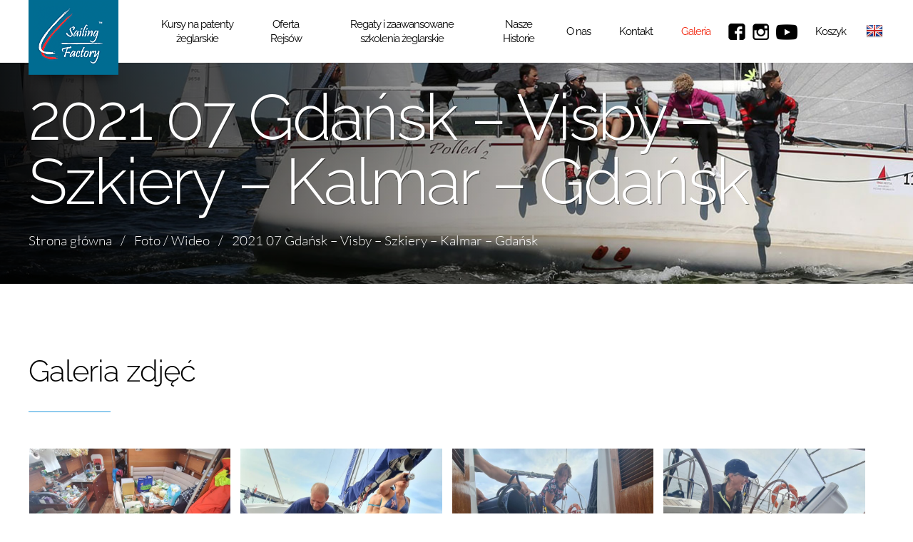

--- FILE ---
content_type: text/html; charset=UTF-8
request_url: https://sailingfactory.pl/foto-wideo/2021-07-gdansk-visby-szkiery-kalmar-gdansk/
body_size: 11262
content:
<!DOCTYPE html><html lang="pl-PL"><head><meta charset="UTF-8" /><meta name="viewport" content="width=device-width" /> <script src="https://maps.googleapis.com/maps/api/js?key=AIzaSyDv__MQfrIyKj5nVA0Ur2GmhtkldMSNu9o"></script> <link href="https://fonts.googleapis.com/css?family=Lato:300&amp;subset=latin-ext" rel="stylesheet"><link href="https://fonts.googleapis.com/css?family=Raleway:300,400&amp;subset=latin-ext" rel="stylesheet"><meta property="og:image" content="https://sailingfactory.pl/logo2.jpg" >  <script async src="https://www.googletagmanager.com/gtag/js?id=G-MJMGMCN806"></script> <script>window.dataLayer = window.dataLayer || [];
  function gtag(){dataLayer.push(arguments);}
  gtag('js', new Date());

  gtag('config', 'G-MJMGMCN806');</script>  <script>(function(h,o,t,j,a,r){
        h.hj=h.hj||function(){(h.hj.q=h.hj.q||[]).push(arguments)};
        h._hjSettings={hjid:3348573,hjsv:6};
        a=o.getElementsByTagName('head')[0];
        r=o.createElement('script');r.async=1;
        r.src=t+h._hjSettings.hjid+j+h._hjSettings.hjsv;
        a.appendChild(r);
    })(window,document,'https://static.hotjar.com/c/hotjar-','.js?sv=');</script> <meta name='robots' content='index, follow, max-image-preview:large, max-snippet:-1, max-video-preview:-1' />  <script data-cfasync="false" data-pagespeed-no-defer>var gtm4wp_datalayer_name = "dataLayer";
	var dataLayer = dataLayer || [];</script> <link media="all" href="https://sailingfactory.pl/wp-content/cache/autoptimize/css/autoptimize_564b46ffb8da56d4eafa32e79dec6fe1.css" rel="stylesheet" /><link media="only screen and (max-width: 768px)" href="https://sailingfactory.pl/wp-content/cache/autoptimize/css/autoptimize_541e2ced151704f4ff1844c6de47ec02.css" rel="stylesheet" /><link media="screen" href="https://sailingfactory.pl/wp-content/cache/autoptimize/css/autoptimize_3bafc586cd46c846b576582fb1303ddd.css" rel="stylesheet" /><title>2021 07 Gdańsk - Visby - Szkiery - Kalmar - Gdańsk - Sailing Factory</title><link rel="canonical" href="https://sailingfactory.pl/foto-wideo/2021-07-gdansk-visby-szkiery-kalmar-gdansk/" /><meta property="og:locale" content="pl_PL" /><meta property="og:type" content="article" /><meta property="og:title" content="2021 07 Gdańsk - Visby - Szkiery - Kalmar - Gdańsk - Sailing Factory" /><meta property="og:url" content="https://sailingfactory.pl/foto-wideo/2021-07-gdansk-visby-szkiery-kalmar-gdansk/" /><meta property="og:site_name" content="Sailing Factory" /><meta property="article:publisher" content="http://@sailingfactorygdansk" /><meta name="twitter:card" content="summary_large_image" /> <script type="application/ld+json" class="yoast-schema-graph">{"@context":"https://schema.org","@graph":[{"@type":"Organization","@id":"https://sailingfactory.pl/#organization","name":"Sailing Factory","url":"https://sailingfactory.pl/","sameAs":["http://@sailingfactorygdansk"],"logo":{"@type":"ImageObject","@id":"https://sailingfactory.pl/#logo","inLanguage":"pl-PL","url":"","contentUrl":"","caption":"Sailing Factory"},"image":{"@id":"https://sailingfactory.pl/#logo"}},{"@type":"WebSite","@id":"https://sailingfactory.pl/#website","url":"https://sailingfactory.pl/","name":"Sailing Factory","description":"Kursy \u017ceglarskie. Szkolenia \u017ceglarskie. Rejsy \u017ceglarskie.","publisher":{"@id":"https://sailingfactory.pl/#organization"},"inLanguage":"pl-PL"},{"@type":"WebPage","@id":"https://sailingfactory.pl/foto-wideo/2021-07-gdansk-visby-szkiery-kalmar-gdansk/#webpage","url":"https://sailingfactory.pl/foto-wideo/2021-07-gdansk-visby-szkiery-kalmar-gdansk/","name":"2021 07 Gda\u0144sk - Visby - Szkiery - Kalmar - Gda\u0144sk - Sailing Factory","isPartOf":{"@id":"https://sailingfactory.pl/#website"},"datePublished":"2021-10-19T20:05:54+00:00","dateModified":"2021-10-19T20:05:54+00:00","breadcrumb":{"@id":"https://sailingfactory.pl/foto-wideo/2021-07-gdansk-visby-szkiery-kalmar-gdansk/#breadcrumb"},"inLanguage":"pl-PL","potentialAction":[{"@type":"ReadAction","target":["https://sailingfactory.pl/foto-wideo/2021-07-gdansk-visby-szkiery-kalmar-gdansk/"]}]},{"@type":"BreadcrumbList","@id":"https://sailingfactory.pl/foto-wideo/2021-07-gdansk-visby-szkiery-kalmar-gdansk/#breadcrumb","itemListElement":[{"@type":"ListItem","position":1,"name":"Strona g\u0142\u00f3wna","item":"https://sailingfactory.pl/"},{"@type":"ListItem","position":2,"name":"Foto / Wideo","item":"https://sailingfactory.pl/foto-wideo/"},{"@type":"ListItem","position":3,"name":"2021 07 Gda\u0144sk &#8211; Visby &#8211; Szkiery &#8211; Kalmar &#8211; Gda\u0144sk"}]}]}</script> <link rel='dns-prefetch' href='//translate.google.com' /><link rel='dns-prefetch' href='//s.w.org' /><link rel="alternate" type="application/rss+xml" title="Sailing Factory &raquo; Kanał z wpisami" href="https://sailingfactory.pl/feed/" /><link rel="alternate" type="application/rss+xml" title="Sailing Factory &raquo; Kanał z komentarzami" href="https://sailingfactory.pl/comments/feed/" />  <script src="//www.googletagmanager.com/gtag/js?id=G-J9ZPN4N3CG"  data-cfasync="false" data-wpfc-render="false" type="text/javascript" async></script> <script data-cfasync="false" data-wpfc-render="false" type="text/javascript">var mi_version = '8.3.2';
				var mi_track_user = true;
				var mi_no_track_reason = '';
				
								var disableStrs = [
										'ga-disable-G-J9ZPN4N3CG',
														];

				/* Function to detect opted out users */
				function __gtagTrackerIsOptedOut() {
					for ( var index = 0; index < disableStrs.length; index++ ) {
						if ( document.cookie.indexOf( disableStrs[ index ] + '=true' ) > -1 ) {
							return true;
						}
					}

					return false;
				}

				/* Disable tracking if the opt-out cookie exists. */
				if ( __gtagTrackerIsOptedOut() ) {
					for ( var index = 0; index < disableStrs.length; index++ ) {
						window[ disableStrs[ index ] ] = true;
					}
				}

				/* Opt-out function */
				function __gtagTrackerOptout() {
					for ( var index = 0; index < disableStrs.length; index++ ) {
						document.cookie = disableStrs[ index ] + '=true; expires=Thu, 31 Dec 2099 23:59:59 UTC; path=/';
						window[ disableStrs[ index ] ] = true;
					}
				}

				if ( 'undefined' === typeof gaOptout ) {
					function gaOptout() {
						__gtagTrackerOptout();
					}
				}
								window.dataLayer = window.dataLayer || [];

				window.MonsterInsightsDualTracker = {
					helpers: {},
					trackers: {},
				};
				if ( mi_track_user ) {
					function __gtagDataLayer() {
						dataLayer.push( arguments );
					}

					function __gtagTracker( type, name, parameters ) {
						if (!parameters) {
							parameters = {};
						}

						if (parameters.send_to) {
							__gtagDataLayer.apply( null, arguments );
							return;
						}

						if ( type === 'event' ) {
															parameters.send_to = monsterinsights_frontend.v4_id;
								var hookName = name;
								if ( typeof parameters[ 'event_category' ] !== 'undefined' ) {
									hookName = parameters[ 'event_category' ] + ':' + name;
								}

								if ( typeof MonsterInsightsDualTracker.trackers[ hookName ] !== 'undefined' ) {
									MonsterInsightsDualTracker.trackers[ hookName ]( parameters );
								} else {
									__gtagDataLayer( 'event', name, parameters );
								}
							
													} else {
							__gtagDataLayer.apply( null, arguments );
						}
					}
					__gtagTracker( 'js', new Date() );
					__gtagTracker( 'set', {
						'developer_id.dZGIzZG' : true,
											} );
										__gtagTracker( 'config', 'G-J9ZPN4N3CG', {"forceSSL":"true","link_attribution":"true"} );
															window.gtag = __gtagTracker;											(function () {
							/* https://developers.google.com/analytics/devguides/collection/analyticsjs/ */
							/* ga and __gaTracker compatibility shim. */
							var noopfn = function () {
								return null;
							};
							var newtracker = function () {
								return new Tracker();
							};
							var Tracker = function () {
								return null;
							};
							var p = Tracker.prototype;
							p.get = noopfn;
							p.set = noopfn;
							p.send = function (){
								var args = Array.prototype.slice.call(arguments);
								args.unshift( 'send' );
								__gaTracker.apply(null, args);
							};
							var __gaTracker = function () {
								var len = arguments.length;
								if ( len === 0 ) {
									return;
								}
								var f = arguments[len - 1];
								if ( typeof f !== 'object' || f === null || typeof f.hitCallback !== 'function' ) {
									if ( 'send' === arguments[0] ) {
										var hitConverted, hitObject = false, action;
										if ( 'event' === arguments[1] ) {
											if ( 'undefined' !== typeof arguments[3] ) {
												hitObject = {
													'eventAction': arguments[3],
													'eventCategory': arguments[2],
													'eventLabel': arguments[4],
													'value': arguments[5] ? arguments[5] : 1,
												}
											}
										}
										if ( 'pageview' === arguments[1] ) {
											if ( 'undefined' !== typeof arguments[2] ) {
												hitObject = {
													'eventAction': 'page_view',
													'page_path' : arguments[2],
												}
											}
										}
										if ( typeof arguments[2] === 'object' ) {
											hitObject = arguments[2];
										}
										if ( typeof arguments[5] === 'object' ) {
											Object.assign( hitObject, arguments[5] );
										}
										if ( 'undefined' !== typeof arguments[1].hitType ) {
											hitObject = arguments[1];
											if ( 'pageview' === hitObject.hitType ) {
												hitObject.eventAction = 'page_view';
											}
										}
										if ( hitObject ) {
											action = 'timing' === arguments[1].hitType ? 'timing_complete' : hitObject.eventAction;
											hitConverted = mapArgs( hitObject );
											__gtagTracker( 'event', action, hitConverted );
										}
									}
									return;
								}

								function mapArgs( args ) {
									var arg, hit = {};
									var gaMap = {
										'eventCategory': 'event_category',
										'eventAction': 'event_action',
										'eventLabel': 'event_label',
										'eventValue': 'event_value',
										'nonInteraction': 'non_interaction',
										'timingCategory': 'event_category',
										'timingVar': 'name',
										'timingValue': 'value',
										'timingLabel': 'event_label',
										'page' : 'page_path',
										'location' : 'page_location',
										'title' : 'page_title',
									};
									for ( arg in args ) {
																				if ( ! ( ! args.hasOwnProperty(arg) || ! gaMap.hasOwnProperty(arg) ) ) {
											hit[gaMap[arg]] = args[arg];
										} else {
											hit[arg] = args[arg];
										}
									}
									return hit;
								}

								try {
									f.hitCallback();
								} catch ( ex ) {
								}
							};
							__gaTracker.create = newtracker;
							__gaTracker.getByName = newtracker;
							__gaTracker.getAll = function () {
								return [];
							};
							__gaTracker.remove = noopfn;
							__gaTracker.loaded = true;
							window['__gaTracker'] = __gaTracker;
						})();
									} else {
										console.log( "" );
					( function () {
							function __gtagTracker() {
								return null;
							}
							window['__gtagTracker'] = __gtagTracker;
							window['gtag'] = __gtagTracker;
					} )();
									}</script>  <script type="text/javascript">window._wpemojiSettings = {"baseUrl":"https:\/\/s.w.org\/images\/core\/emoji\/13.1.0\/72x72\/","ext":".png","svgUrl":"https:\/\/s.w.org\/images\/core\/emoji\/13.1.0\/svg\/","svgExt":".svg","source":{"concatemoji":"https:\/\/sailingfactory.pl\/wp-includes\/js\/wp-emoji-release.min.js?ver=5.8.2"}};
			!function(e,a,t){var n,r,o,i=a.createElement("canvas"),p=i.getContext&&i.getContext("2d");function s(e,t){var a=String.fromCharCode;p.clearRect(0,0,i.width,i.height),p.fillText(a.apply(this,e),0,0);e=i.toDataURL();return p.clearRect(0,0,i.width,i.height),p.fillText(a.apply(this,t),0,0),e===i.toDataURL()}function c(e){var t=a.createElement("script");t.src=e,t.defer=t.type="text/javascript",a.getElementsByTagName("head")[0].appendChild(t)}for(o=Array("flag","emoji"),t.supports={everything:!0,everythingExceptFlag:!0},r=0;r<o.length;r++)t.supports[o[r]]=function(e){if(!p||!p.fillText)return!1;switch(p.textBaseline="top",p.font="600 32px Arial",e){case"flag":return s([127987,65039,8205,9895,65039],[127987,65039,8203,9895,65039])?!1:!s([55356,56826,55356,56819],[55356,56826,8203,55356,56819])&&!s([55356,57332,56128,56423,56128,56418,56128,56421,56128,56430,56128,56423,56128,56447],[55356,57332,8203,56128,56423,8203,56128,56418,8203,56128,56421,8203,56128,56430,8203,56128,56423,8203,56128,56447]);case"emoji":return!s([10084,65039,8205,55357,56613],[10084,65039,8203,55357,56613])}return!1}(o[r]),t.supports.everything=t.supports.everything&&t.supports[o[r]],"flag"!==o[r]&&(t.supports.everythingExceptFlag=t.supports.everythingExceptFlag&&t.supports[o[r]]);t.supports.everythingExceptFlag=t.supports.everythingExceptFlag&&!t.supports.flag,t.DOMReady=!1,t.readyCallback=function(){t.DOMReady=!0},t.supports.everything||(n=function(){t.readyCallback()},a.addEventListener?(a.addEventListener("DOMContentLoaded",n,!1),e.addEventListener("load",n,!1)):(e.attachEvent("onload",n),a.attachEvent("onreadystatechange",function(){"complete"===a.readyState&&t.readyCallback()})),(n=t.source||{}).concatemoji?c(n.concatemoji):n.wpemoji&&n.twemoji&&(c(n.twemoji),c(n.wpemoji)))}(window,document,window._wpemojiSettings);</script> <script type='text/javascript' id='monsterinsights-frontend-script-js-extra'>var monsterinsights_frontend = {"js_events_tracking":"true","download_extensions":"doc,pdf,ppt,zip,xls,docx,pptx,xlsx","inbound_paths":"[{\"path\":\"\\\/go\\\/\",\"label\":\"affiliate\"},{\"path\":\"\\\/recommend\\\/\",\"label\":\"affiliate\"}]","home_url":"https:\/\/sailingfactory.pl","hash_tracking":"false","ua":"","v4_id":"G-J9ZPN4N3CG"};</script> <script type='text/javascript' src='https://sailingfactory.pl/wp-includes/js/jquery/jquery.min.js?ver=3.6.0' id='jquery-core-js'></script> <script type='text/javascript' src='https://sailingfactory.pl/wp-includes/js/dist/vendor/regenerator-runtime.min.js?ver=0.13.7' id='regenerator-runtime-js'></script> <script type='text/javascript' src='https://sailingfactory.pl/wp-includes/js/dist/vendor/wp-polyfill.min.js?ver=3.15.0' id='wp-polyfill-js'></script> <script type='text/javascript' id='jquery-ui-datepicker-js-after'>jQuery(document).ready(function(jQuery){jQuery.datepicker.setDefaults({"closeText":"Zamknij","currentText":"Dzisiaj","monthNames":["stycze\u0144","luty","marzec","kwiecie\u0144","maj","czerwiec","lipiec","sierpie\u0144","wrzesie\u0144","pa\u017adziernik","Listopad","grudzie\u0144"],"monthNamesShort":["sty","lut","mar","kw.","maj","cze","lip","sie","wrz","pa\u017a","lis","gru"],"nextText":"Nast\u0119pny","prevText":"Poprzedni","dayNames":["niedziela","poniedzia\u0142ek","wtorek","\u015broda","czwartek","pi\u0105tek","sobota"],"dayNamesShort":["niedz.","pon.","wt.","\u015br.","czw.","pt.","sob."],"dayNamesMin":["N","P","W","\u015a","C","P","S"],"dateFormat":"d MM yy","firstDay":1,"isRTL":false});});</script> <script type='text/javascript' src='https://sailingfactory.pl/wp-includes/js/dist/dom-ready.min.js?ver=71883072590656bf22c74c7b887df3dd' id='wp-dom-ready-js'></script> <script type='text/javascript' src='https://sailingfactory.pl/wp-includes/js/dist/hooks.min.js?ver=a7edae857aab69d69fa10d5aef23a5de' id='wp-hooks-js'></script> <script type='text/javascript' src='https://sailingfactory.pl/wp-includes/js/dist/i18n.min.js?ver=5f1269854226b4dd90450db411a12b79' id='wp-i18n-js'></script> <script type='text/javascript' id='wp-i18n-js-after'>wp.i18n.setLocaleData( { 'text direction\u0004ltr': [ 'ltr' ] } );</script> <script type='text/javascript' id='wp-a11y-js-translations'>( function( domain, translations ) {
	var localeData = translations.locale_data[ domain ] || translations.locale_data.messages;
	localeData[""].domain = domain;
	wp.i18n.setLocaleData( localeData, domain );
} )( "default", {"translation-revision-date":"2021-11-30 06:32:20+0000","generator":"GlotPress\/3.0.0-alpha.2","domain":"messages","locale_data":{"messages":{"":{"domain":"messages","plural-forms":"nplurals=3; plural=(n == 1) ? 0 : ((n % 10 >= 2 && n % 10 <= 4 && (n % 100 < 12 || n % 100 > 14)) ? 1 : 2);","lang":"pl"},"Notifications":["Powiadomienia"]}},"comment":{"reference":"wp-includes\/js\/dist\/a11y.js"}} );</script> <script type='text/javascript' src='https://sailingfactory.pl/wp-includes/js/dist/a11y.min.js?ver=0ac8327cc1c40dcfdf29716affd7ac63' id='wp-a11y-js'></script> <script type='text/javascript' id='jquery-ui-autocomplete-js-extra'>var uiAutocompleteL10n = {"noResults":"Brak wynik\u00f3w.","oneResult":"Znaleziono jeden wynik. U\u017cyj strza\u0142ek g\u00f3ra\/d\u00f3\u0142 do nawigacji.","manyResults":"Znaleziono %d wynik\u00f3w. U\u017cyj strza\u0142ek g\u00f3ra\/d\u00f3\u0142 do nawigacji.","itemSelected":"Wybrano obiekt."};</script> <script type='text/javascript' id='events-manager-js-extra'>var EM = {"ajaxurl":"https:\/\/sailingfactory.pl\/wp-admin\/admin-ajax.php","locationajaxurl":"https:\/\/sailingfactory.pl\/wp-admin\/admin-ajax.php?action=locations_search","firstDay":"1","locale":"pl","dateFormat":"dd\/mm\/yy","ui_css":"https:\/\/sailingfactory.pl\/wp-content\/plugins\/events-manager\/includes\/css\/jquery-ui.min.css","show24hours":"1","is_ssl":"1","bookingInProgress":"Prosz\u0119 czeka\u0107, rezerwacja jest wysy\u0142ana. ","tickets_save":"Zapisz bilet.","bookingajaxurl":"https:\/\/sailingfactory.pl\/wp-admin\/admin-ajax.php","bookings_export_save":"Eksportuj rezerwacje","bookings_settings_save":"Zapisz ustawienia","booking_delete":"Czy na pewno chcesz usun\u0105\u0107?","booking_offset":"30","bb_full":"Wyprzedane","bb_book":"Zarezerwuj","bb_booking":"Rezerwuj\u0119...","bb_booked":"Rezerwacja wys\u0142ana","bb_error":"Rezerwacja - b\u0142\u0105d. Spr\u00f3buj ponownie?","bb_cancel":"Anuluj","bb_canceling":"Anulowanie...","bb_cancelled":"Odwo\u0142ane","bb_cancel_error":"Anulacja - b\u0142\u0105d. Spr\u00f3buj ponownie?","txt_search":"Szukaj","txt_searching":"Szukam\u2026","txt_loading":"Wczytywanie\u2026"};</script> <link rel="https://api.w.org/" href="https://sailingfactory.pl/wp-json/" /><link rel="EditURI" type="application/rsd+xml" title="RSD" href="https://sailingfactory.pl/xmlrpc.php?rsd" /><link rel="wlwmanifest" type="application/wlwmanifest+xml" href="https://sailingfactory.pl/wp-includes/wlwmanifest.xml" /><meta name="generator" content="WordPress 5.8.2" /><meta name="generator" content="WooCommerce 5.5.2" /><link rel='shortlink' href='https://sailingfactory.pl/?p=3202' /><link rel="alternate" type="application/json+oembed" href="https://sailingfactory.pl/wp-json/oembed/1.0/embed?url=https%3A%2F%2Fsailingfactory.pl%2Ffoto-wideo%2F2021-07-gdansk-visby-szkiery-kalmar-gdansk%2F" /><link rel="alternate" type="text/xml+oembed" href="https://sailingfactory.pl/wp-json/oembed/1.0/embed?url=https%3A%2F%2Fsailingfactory.pl%2Ffoto-wideo%2F2021-07-gdansk-visby-szkiery-kalmar-gdansk%2F&#038;format=xml" /> <script type='text/javascript'>var video_popup_unprm_general_settings = {
    			'unprm_r_border': 'true'
			};</script> 
 <script data-cfasync="false" data-pagespeed-no-defer>var dataLayer_content = {"pagePostType":"foto-wideo","pagePostType2":"single-foto-wideo","pagePostAuthor":"sailing-admin"};
	dataLayer.push( dataLayer_content );</script> <script data-cfasync="false">(function(w,d,s,l,i){w[l]=w[l]||[];w[l].push({'gtm.start':
new Date().getTime(),event:'gtm.js'});var f=d.getElementsByTagName(s)[0],
j=d.createElement(s),dl=l!='dataLayer'?'&l='+l:'';j.async=true;j.src=
'//www.googletagmanager.com/gtm.js?id='+i+dl;f.parentNode.insertBefore(j,f);
})(window,document,'script','dataLayer','GTM-K5G98KVV');</script>  <noscript><style>.woocommerce-product-gallery{ opacity: 1 !important; }</style></noscript><link rel="icon" href="https://sailingfactory.pl/wp-content/uploads/2018/04/cropped-LOGO-SAILING-FACTORY-KWADRAT-32x32.jpg" sizes="32x32" /><link rel="icon" href="https://sailingfactory.pl/wp-content/uploads/2018/04/cropped-LOGO-SAILING-FACTORY-KWADRAT-192x192.jpg" sizes="192x192" /><link rel="apple-touch-icon" href="https://sailingfactory.pl/wp-content/uploads/2018/04/cropped-LOGO-SAILING-FACTORY-KWADRAT-180x180.jpg" /><meta name="msapplication-TileImage" content="https://sailingfactory.pl/wp-content/uploads/2018/04/cropped-LOGO-SAILING-FACTORY-KWADRAT-270x270.jpg" />  <script async src="https://www.googletagmanager.com/gtag/js?id=UA-119609353-1"></script> <script>window.dataLayer = window.dataLayer || [];
function gtag(){dataLayer.push(arguments);}
gtag('js', new Date());
gtag('config', 'UA-119609353-1');</script> <script>window.fbAsyncInit = function() {
    FB.init({
      appId      : '194611254688560',
      xfbml      : true,
      version    : 'v3.0'
    });
    FB.AppEvents.logPageView();
  };

  (function(d, s, id){
     var js, fjs = d.getElementsByTagName(s)[0];
     if (d.getElementById(id)) {return;}
     js = d.createElement(s); js.id = id;
     js.src = "https://connect.facebook.net/en_US/sdk.js";
     fjs.parentNode.insertBefore(js, fjs);
   }(document, 'script', 'facebook-jssdk'));</script> <script type="application/ld+json">{
  "@context": "https://schema.org",
  "@type": "LocalBusiness",
  "name": "Sailing Factory",
  "image": "https://sailingfactory.pl/wp-content/themes/2018/img/logo.png",
  "@id": "",
  "url": "https://sailingfactory.pl/",
  "telephone": "(+48) 728 906 342",
  "priceRange": "PLN",
  "address": {
    "@type": "PostalAddress",
    "streetAddress": "Jagodowa 31",
    "addressLocality": "Juszkowo                                             Gdańsk",
    "postalCode": "80-718",
    "addressCountry": "PL"
  }
}</script> </head><body data-rsssl=1 class="foto-wideo-template-default single single-foto-wideo postid-3202 theme-2018 woocommerce-no-js"><div id="wrapper" class="hfeed"><header id="header" role="banner"><div class="container"> <a class="logo" href="https://sailingfactory.pl/" title="Sailing Factory" rel="home">Sailing Factory</a><div id="mobile"> <span></span> <span></span> <span></span> <span></span></div><nav id="menu" role="navigation"><div id="flags" class="size24"><ul id="sortable" class="ui-sortable" style="float:left"><li id="English"><a href="#" title="English" class="nturl notranslate en flag English"></a></li></ul></div><div id="google_language_translator" class="default-language-pl"></div><div class="menu-menu-glowne-pl-container"><ul id="menu-menu-glowne-pl" class="menu"><li id="menu-item-4789" class="menu-item menu-item-type-post_type menu-item-object-page menu-item-4789"><a href="https://sailingfactory.pl/kursy-na-stopnie-zeglarskie/">Kursy na patenty żeglarskie</a></li><li id="menu-item-5058" class="menu-item menu-item-type-custom menu-item-object-custom menu-item-5058"><a href="https://sailingfactory.pl/rejsy-morskie/">Oferta Rejsów</a></li><li id="menu-item-5072" class="menu-item menu-item-type-post_type menu-item-object-page menu-item-5072"><a href="https://sailingfactory.pl/regaty-i-zaawansowane-szkolenia-zeglarskie/">Regaty i zaawansowane szkolenia żeglarskie</a></li><li id="menu-item-182" class="menu-item menu-item-type-post_type_archive menu-item-object-blog menu-item-182"><a href="https://sailingfactory.pl/blog/">Nasze Historie</a></li><li id="menu-item-16" class="nowrap menu-item menu-item-type-post_type menu-item-object-page menu-item-16"><a href="https://sailingfactory.pl/o-nas/">O nas</a></li><li id="menu-item-51" class="menu-item menu-item-type-post_type menu-item-object-page menu-item-51"><a href="https://sailingfactory.pl/kontakt/">Kontakt</a></li><li id="menu-item-1862" class="menu-item menu-item-type-post_type_archive menu-item-object-foto-wideo menu-item-1862 current-menu-item"><a href="https://sailingfactory.pl/foto-wideo/">Galeria</a></li><li id="menu-item-52" class="social facebook menu-item menu-item-type-custom menu-item-object-custom menu-item-52"><a title="Facebook" rel="nofollow" href="https://www.facebook.com/Sailing-Factory-325364144619764/">Facebook</a></li><li id="menu-item-1859" class="social instagram menu-item menu-item-type-custom menu-item-object-custom menu-item-1859"><a title="Instagram" rel="nofollow" href="https://www.instagram.com/sailing_factory/">Instagram</a></li><li id="menu-item-1860" class="social youtube menu-item menu-item-type-custom menu-item-object-custom menu-item-1860"><a title="Youtube" rel="nofollow" href="https://www.youtube.com/channel/UCcdK2aoY_fbdMbsNhushARQ">Youtube</a></li><li id="menu-item-3060" class="cartbtn menu-item menu-item-type-post_type menu-item-object-page menu-item-3060"><a href="https://sailingfactory.pl/koszyk/">Koszyk</a></li></ul></div></nav></div></header><div id="container"><div id="content" class="textpage entry-content" role="main"><div class="textpage-header"><div class="textpage-header-photo textpage-header-courses"></div><div class="container"><h1 class="entry-title">2021 07 Gdańsk &#8211; Visby &#8211; Szkiery &#8211; Kalmar &#8211; Gdańsk <small></small></h1><p id="breadcrumbs"><span><span><a rel="nofollow" class="opt-breadcrumbs" href="https://sailingfactory.pl/">Strona główna</a>   /   <span><a rel="dofollow" class="opt-breadcrumbs-Foto / Wideo" href="https://sailingfactory.pl/foto-wideo/">Foto / Wideo</a>   /   <span class="breadcrumb_last" aria-current="page">2021 07 Gdańsk &#8211; Visby &#8211; Szkiery &#8211; Kalmar &#8211; Gdańsk</span></span></span></span></p></div></div><div class="container"><h2>Galeria zdjęć</h2><ul class="blog-gal"><li> <a rel="gallery" href="https://sailingfactory.pl/wp-content/uploads/2021/10/20210724_172232.jpg" style="background-image:url(https://sailingfactory.pl/wp-content/uploads/2021/10/20210724_172232-1024x576.jpg);"></a></li><li> <a rel="gallery" href="https://sailingfactory.pl/wp-content/uploads/2021/10/20210726_154339.jpg" style="background-image:url(https://sailingfactory.pl/wp-content/uploads/2021/10/20210726_154339-1024x576.jpg);"></a></li><li> <a rel="gallery" href="https://sailingfactory.pl/wp-content/uploads/2021/10/20210727_105250.jpg" style="background-image:url(https://sailingfactory.pl/wp-content/uploads/2021/10/20210727_105250-1024x576.jpg);"></a></li><li> <a rel="gallery" href="https://sailingfactory.pl/wp-content/uploads/2021/10/20210727_132314.jpg" style="background-image:url(https://sailingfactory.pl/wp-content/uploads/2021/10/20210727_132314-1024x576.jpg);"></a></li><li> <a rel="gallery" href="https://sailingfactory.pl/wp-content/uploads/2021/10/20210727_151722.jpg" style="background-image:url(https://sailingfactory.pl/wp-content/uploads/2021/10/20210727_151722-1024x576.jpg);"></a></li><li> <a rel="gallery" href="https://sailingfactory.pl/wp-content/uploads/2021/10/20210727_154305.jpg" style="background-image:url(https://sailingfactory.pl/wp-content/uploads/2021/10/20210727_154305-1024x576.jpg);"></a></li><li> <a rel="gallery" href="https://sailingfactory.pl/wp-content/uploads/2021/10/20210728_162456.jpg" style="background-image:url(https://sailingfactory.pl/wp-content/uploads/2021/10/20210728_162456-1024x576.jpg);"></a></li><li> <a rel="gallery" href="https://sailingfactory.pl/wp-content/uploads/2021/10/20210728_170843.jpg" style="background-image:url(https://sailingfactory.pl/wp-content/uploads/2021/10/20210728_170843-1024x576.jpg);"></a></li><li> <a rel="gallery" href="https://sailingfactory.pl/wp-content/uploads/2021/10/20210729_115059.jpg" style="background-image:url(https://sailingfactory.pl/wp-content/uploads/2021/10/20210729_115059-1024x576.jpg);"></a></li><li> <a rel="gallery" href="https://sailingfactory.pl/wp-content/uploads/2021/10/20210729_115121.jpg" style="background-image:url(https://sailingfactory.pl/wp-content/uploads/2021/10/20210729_115121-1024x576.jpg);"></a></li><li> <a rel="gallery" href="https://sailingfactory.pl/wp-content/uploads/2021/10/20210729_145658.jpg" style="background-image:url(https://sailingfactory.pl/wp-content/uploads/2021/10/20210729_145658-1024x576.jpg);"></a></li><li> <a rel="gallery" href="https://sailingfactory.pl/wp-content/uploads/2021/10/20210730_145247.jpg" style="background-image:url(https://sailingfactory.pl/wp-content/uploads/2021/10/20210730_145247-1024x576.jpg);"></a></li><li> <a rel="gallery" href="https://sailingfactory.pl/wp-content/uploads/2021/10/20210731_093446.jpg" style="background-image:url(https://sailingfactory.pl/wp-content/uploads/2021/10/20210731_093446-1024x576.jpg);"></a></li></ul></div></div><div class="clear"></div></div><footer id="footer" role="contentinfo"><div class="container clearfix"><div><h6 class="opt-footer-heading">Kontakt</h6><p><strong>S A I L I N G     F A C T O R Y</strong></p><div style="float: left;">Polled.pl Sp. z o.o.<br /> <strong>Jacek Chabowski </strong><br /> Tel: (+48) 600 357 117<br /> <a href="mailto:jacek.chabowski@sailingfactory.pl" rel="nofollow">jacek.chabowski@sailingfactory.pl</a><br /> Siedziba<br /> 83-010 Juszkowo, ul Jagodowa 31</div><div style="float: left;"></div><div></div><div></div><div></div><div></div><div></div><div></div><div>Oddział &#8211; serwis, kursy, szkolenia</div><div>Gdańsk, ul. Tarcice 14</div><div></div></div><div><h6 class="opt-footer-heading">Nawigacja</h6><div class="menu-menu-stopka-pl-container"><ul id="menu-menu-stopka-pl" class="menu"><li id="menu-item-5121" class="menu-item menu-item-type-custom menu-item-object-custom menu-item-5121"><a href="https://sailingfactory.pl/kursy-na-stopnie-zeglarskie/">Kursy żeglarskie</a></li><li id="menu-item-203" class="menu-item menu-item-type-post_type menu-item-object-page menu-item-203"><a href="https://sailingfactory.pl/serwis-jachtow/">Serwis jachtów</a></li><li id="menu-item-223" class="menu-item menu-item-type-post_type menu-item-object-page menu-item-223"><a href="https://sailingfactory.pl/rejsy-morskie/">Rejsy stażowo – szkoleniowe</a></li><li id="menu-item-1733" class="menu-item menu-item-type-post_type menu-item-object-page menu-item-1733"><a href="https://sailingfactory.pl/regaty-i-zaawansowane-szkolenia-zeglarskie/">Regaty i zaawansowane szkolenia żeglarskie</a></li><li id="menu-item-4391" class="menu-item menu-item-type-post_type menu-item-object-page menu-item-4391"><a href="https://sailingfactory.pl/regulamin-sklepu/">Regulamin sklepu</a></li><li id="menu-item-1117" class="menu-item menu-item-type-post_type menu-item-object-page menu-item-1117"><a rel="nofollow" href="https://sailingfactory.pl/regulamin-rejsow/">Regulamin rejsów</a></li><li id="menu-item-209" class="menu-item menu-item-type-post_type menu-item-object-page menu-item-209"><a href="https://sailingfactory.pl/o-nas/">O nas</a></li><li id="menu-item-208" class="menu-item menu-item-type-post_type menu-item-object-page menu-item-208"><a href="https://sailingfactory.pl/kontakt/">Kontakt</a></li><li id="menu-item-1735" class="menu-item menu-item-type-post_type menu-item-object-page menu-item-1735"><a rel="nofollow" href="https://sailingfactory.pl/polityka-prywatnosci/">Polityka prywatności</a></li></ul></div></div><div><h6 class="opt-footer-heading">Newsletter</h6><p>Bądź na bieżąco.</p><div class="newsletter"><div class="widget_wysija_cont shortcode_wysija"><div id="msg-form-wysija-shortcode69714cfb298e1-1" class="wysija-msg ajax"></div><form id="form-wysija-shortcode69714cfb298e1-1" method="post" action="#wysija" class="widget_wysija shortcode_wysija"><p class="wysija-paragraph"> <input type="text" name="wysija[user][email]" class="wysija-input validate[required,custom[email]]" title="Twój adres email" placeholder="Twój adres email" value="" /> <span class="abs-req"> <input type="text" name="wysija[user][abs][email]" class="wysija-input validated[abs][email]" value="" /> </span></p> <input class="wysija-submit wysija-submit-field" type="submit" value="Zapisz się" /> <input type="hidden" name="form_id" value="1" /> <input type="hidden" name="action" value="save" /> <input type="hidden" name="controller" value="subscribers" /> <input type="hidden" value="1" name="wysija-page" /> <input type="hidden" name="wysija[user_list][list_ids]" value="3" /></form></div></div></div></div><div class="copy"><div class="container clearfix"><p>Copyright © 2026  Sprawdź: <a href="https://sailingfactory.pl/kursy-na-stopnie-zeglarskie/">Kursy żeglarskie</a> | <a href="https://sailingfactory.pl/rejsy-morskie/">Rejsy morskie</a> | <a href="https://sailingfactory.pl/kursy-na-stopnie-zeglarskie/">Jachtowy sternik morski kurs</a> | <a href="https://sailingfactory.pl/zaawansowane-szkolenia-zeglarskie/">Szkolenia żeglarskie</a></p><p>Projekt i implementacja: <a rel="nofollow" title="Agencja interaktywna Noveo" href="http://www.noveo.pl">Noveo Interactive</a></p></div></div></footer></div><div id='glt-footer'></div><script>function GoogleLanguageTranslatorInit() { new google.translate.TranslateElement({pageLanguage: 'pl', includedLanguages:'en', autoDisplay: false}, 'google_language_translator');}</script><noscript><style>.lazyload{display:none;}</style></noscript><script data-noptimize="1">window.lazySizesConfig=window.lazySizesConfig||{};window.lazySizesConfig.loadMode=1;</script><script async data-noptimize="1" src='https://sailingfactory.pl/wp-content/plugins/autoptimize/classes/external/js/lazysizes.min.js?ao_version=2.9.2'></script> <script type="text/javascript">(function () {
			var c = document.body.className;
			c = c.replace(/woocommerce-no-js/, 'woocommerce-js');
			document.body.className = c;
		})();</script> <script type='text/javascript' id='wapf-frontend-js-js-extra'>var wapf_config = {"page_type":"other"};</script> <script type='text/javascript' id='contact-form-7-js-extra'>var wpcf7 = {"api":{"root":"https:\/\/sailingfactory.pl\/wp-json\/","namespace":"contact-form-7\/v1"}};</script> <script type='text/javascript' src='//translate.google.com/translate_a/element.js?cb=GoogleLanguageTranslatorInit' id='scripts-google-js'></script> <script type='text/javascript' id='wc-add-to-cart-js-extra'>var wc_add_to_cart_params = {"ajax_url":"\/wp-admin\/admin-ajax.php","wc_ajax_url":"\/?wc-ajax=%%endpoint%%","i18n_view_cart":"Zobacz koszyk","cart_url":"https:\/\/sailingfactory.pl\/koszyk\/","is_cart":"","cart_redirect_after_add":"no"};</script> <script type='text/javascript' id='woocommerce-js-extra'>var woocommerce_params = {"ajax_url":"\/wp-admin\/admin-ajax.php","wc_ajax_url":"\/?wc-ajax=%%endpoint%%"};</script> <script type='text/javascript' id='wc-cart-fragments-js-extra'>var wc_cart_fragments_params = {"ajax_url":"\/wp-admin\/admin-ajax.php","wc_ajax_url":"\/?wc-ajax=%%endpoint%%","cart_hash_key":"wc_cart_hash_0400dec442008b156792ddce6cfcd7d2","fragment_name":"wc_fragments_0400dec442008b156792ddce6cfcd7d2","request_timeout":"5000"};</script> <script type='text/javascript' id='ppcp-smart-button-js-extra'>var PayPalCommerceGateway = {"script_attributes":{"data-partner-attribution-id":"Woo_PPCP"},"data_client_id":{"set_attribute":false,"endpoint":"https:\/\/sailingfactory.pl\/?wc-ajax=ppc-data-client-id","nonce":"722670811e","user":0},"redirect":"https:\/\/sailingfactory.pl\/zamowienie\/","context":"mini-cart","ajax":{"change_cart":{"endpoint":"https:\/\/sailingfactory.pl\/?wc-ajax=ppc-change-cart","nonce":"87612b45ec"},"create_order":{"endpoint":"https:\/\/sailingfactory.pl\/?wc-ajax=ppc-create-order","nonce":"03abf38765"},"approve_order":{"endpoint":"https:\/\/sailingfactory.pl\/?wc-ajax=ppc-approve-order","nonce":"326d67f465"}},"enforce_vault":"","save_card":"","bn_codes":{"checkout":"Woo_PPCP","cart":"Woo_PPCP","mini-cart":"Woo_PPCP","product":"Woo_PPCP"},"payer":null,"button":{"wrapper":"#ppc-button","mini_cart_wrapper":"#ppc-button-minicart","cancel_wrapper":"#ppcp-cancel","url":"https:\/\/www.paypal.com\/sdk\/js?client-id=AQ1GB7IGc0XDsoPDi073ZLW5efg8R-TjTRbUBFhr4vliznlSph5ftvrRDj_tTCHxXHx_uDXUr7wnG5rS&currency=PLN&integration-date=2020-10-15&components=buttons&vault=false&commit=false&intent=capture&disable-funding=card&enable-funding=venmo,paylater","mini_cart_style":{"layout":"vertical","color":"gold","shape":"rect","label":"paypal","height":35},"style":{"layout":"vertical","color":"gold","shape":"rect","label":"paypal"}},"hosted_fields":{"wrapper":"#ppcp-hosted-fields","mini_cart_wrapper":"#ppcp-hosted-fields-mini-cart","labels":{"credit_card_number":"","cvv":"","mm_yy":"MM\/YY","fields_not_valid":"Unfortunately, your credit card details are not valid.","card_not_supported":"Unfortunately, we do not support your credit card."},"valid_cards":[]},"messages":[],"labels":{"error":{"generic":"Something went wrong. Please try again or choose another payment source."}},"order_id":"0","single_product_buttons_enabled":"1","mini_cart_buttons_enabled":"1"};</script> <script type='text/javascript' id='jquery-fancybox-js-after'>var fb_timeout, fb_opts={'overlayShow':true,'hideOnOverlayClick':true,'showCloseButton':true,'margin':20,'centerOnScroll':false,'enableEscapeButton':true,'autoScale':true };
if(typeof easy_fancybox_handler==='undefined'){
var easy_fancybox_handler=function(){
jQuery('.nofancybox,a.wp-block-file__button,a.pin-it-button,a[href*="pinterest.com/pin/create"],a[href*="facebook.com/share"],a[href*="twitter.com/share"]').addClass('nolightbox');
/* IMG */
var fb_IMG_select='a[href*=".jpg"]:not(.nolightbox,li.nolightbox>a),area[href*=".jpg"]:not(.nolightbox),a[href*=".jpeg"]:not(.nolightbox,li.nolightbox>a),area[href*=".jpeg"]:not(.nolightbox),a[href*=".png"]:not(.nolightbox,li.nolightbox>a),area[href*=".png"]:not(.nolightbox),a[href*=".webp"]:not(.nolightbox,li.nolightbox>a),area[href*=".webp"]:not(.nolightbox)';
jQuery(fb_IMG_select).addClass('fancybox image');
var fb_IMG_sections=jQuery('.gallery,.wp-block-gallery,.tiled-gallery');
fb_IMG_sections.each(function(){jQuery(this).find(fb_IMG_select).attr('rel','gallery-'+fb_IMG_sections.index(this));});
jQuery('a.fancybox,area.fancybox,li.fancybox a').each(function(){jQuery(this).fancybox(jQuery.extend({},fb_opts,{'transitionIn':'elastic','easingIn':'easeOutBack','transitionOut':'elastic','easingOut':'easeInBack','opacity':false,'hideOnContentClick':false,'titleShow':false,'titlePosition':'over','titleFromAlt':true,'showNavArrows':true,'enableKeyboardNav':true,'cyclic':false}))});};
jQuery('a.fancybox-close').on('click',function(e){e.preventDefault();jQuery.fancybox.close()});
};
var easy_fancybox_auto=function(){setTimeout(function(){jQuery('#fancybox-auto').trigger('click')},1000);};
jQuery(easy_fancybox_handler);jQuery(document).on('post-load',easy_fancybox_handler);
jQuery(easy_fancybox_auto);</script> <script type='text/javascript' id='wysija-front-subscribers-js-extra'>var wysijaAJAX = {"action":"wysija_ajax","controller":"subscribers","ajaxurl":"https:\/\/sailingfactory.pl\/wp-admin\/admin-ajax.php","loadingTrans":"\u0141aduj\u0119...","is_rtl":""};</script> <script defer src="https://sailingfactory.pl/wp-content/cache/autoptimize/js/autoptimize_59eaf843a5a3ebfc0dcd9082f5efc32e.js"></script></body></html>